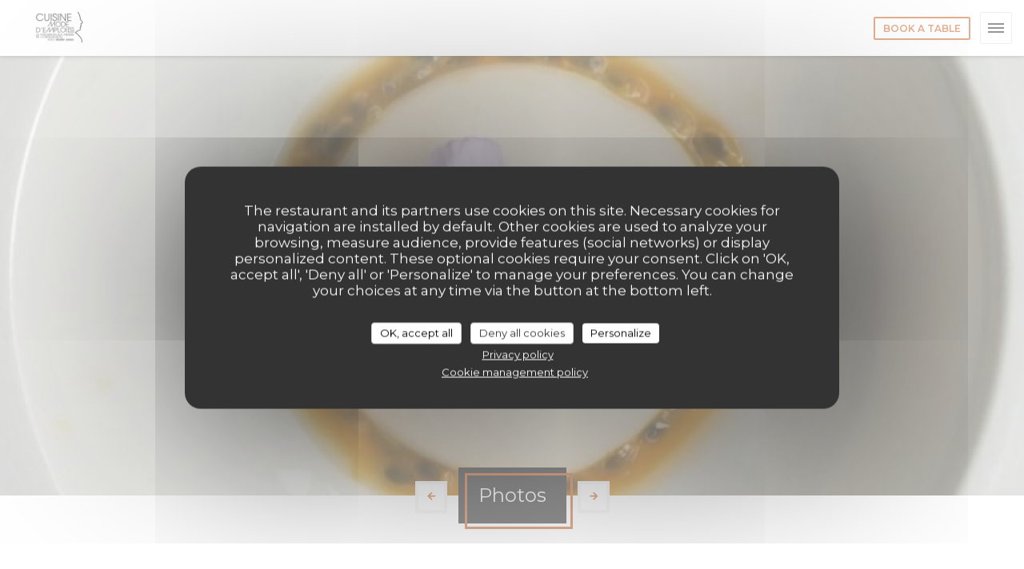

--- FILE ---
content_type: text/html; charset=UTF-8
request_url: https://www.cme-lasalamandre.fr/en/photos/
body_size: 14403
content:
<!DOCTYPE html>
<!--[if lt IE 7]>      <html class="no-js lt-ie9 lt-ie8 lt-ie7" lang="en"> <![endif]-->
<!--[if IE 7]>         <html class="no-js lt-ie9 lt-ie8" lang="en"> <![endif]-->
<!--[if IE 8]>         <html class="no-js lt-ie9" lang="en"> <![endif]-->
<!--[if gt IE 8]><!--> <html class="no-js" lang="en"> <!--<![endif]-->

<head>
	<!-- Meta -->
	<meta charset="utf-8">
	<meta http-equiv="X-UA-Compatible" content="IE=edge" />
	<meta name="viewport" content="width=device-width, initial-scale=1">
	<title>Photos, atmosphere, dishes - Cuisine Mode d'Emploi(s) - La Salamandre
- Paris</title>

	<!-- Includes -->
	<meta name="description" content="Discover the atmosphere of the restaurant Cuisine Mode d'Emploi(s) -
La Salamandre..." />



<link rel="canonical" href="https://www.cme-lasalamandre.fr/en/photos/" />

<!-- Facebook Like and Google -->
<meta property="og:title" content="Photos, atmosphere, dishes - Cuisine Mode d'Emploi(s) - La Salamandre
- Paris " />
<meta property="og:type" content="website" />
<meta property="og:url" content="http://www.cme-lasalamandre.fr/en/photos/" />
<meta property="og:image" content="https://ugc.zenchef.com/3/4/9/9/2/9/1/5/0/7/4/8/5/1632996367_412/66a82e7f9fa6ab1438d93b3df6cc665d.website.jpg" />
<meta property="og:site_name" content="Zenchef" />
<meta property="fb:admins" content="685299127" />
<meta property="place:location:latitude" content="48.8574184" />
<meta property="place:location:longitude" content="2.4051203" />
<meta property="og:description" content="Discover the atmosphere of the restaurant Cuisine Mode d'Emploi(s) -
La Salamandre..." />


	<!-- Twitter Cards -->
	<meta name="twitter:card" content="summary" />
	<meta name="twitter:site" content="@CuisineMEmplois" />
	<meta name="twitter:title" content="Photos, atmosphere, dishes - Cuisine Mode d'Emploi(s) - La Salamandre
- Paris" />
	<meta name="twitter:description" content="Discover the atmosphere of the restaurant Cuisine Mode d'Emploi(s) -
La Salamandre..." />
	<meta name="twitter:image" content="https://ugc.zenchef.com/3/4/9/9/2/9/1/5/0/7/4/8/5/1632996367_412/66a82e7f9fa6ab1438d93b3df6cc665d.website.jpg" />

<script>
	window.restaurantId = 349929;
	window.lang = "en";
	window.API_URL = "//api.zenchef.com/api/v1/";
</script>

	<link rel="alternate" hreflang="x-default" href="https://www.cme-lasalamandre.fr/photos/" />
<link rel="alternate" hreflang="en" href="https://www.cme-lasalamandre.fr/en/photos/" />
    <link rel="alternate" hreflang="es" href="https://www.cme-lasalamandre.fr/es/fotografias/" />
    <link rel="alternate" hreflang="it" href="https://www.cme-lasalamandre.fr/it/foto/" />
    <link rel="alternate" hreflang="de" href="https://www.cme-lasalamandre.fr/de/fotos/" />
    <link rel="alternate" hreflang="fr" href="https://www.cme-lasalamandre.fr/" />
    <link rel="alternate" hreflang="pt" href="https://www.cme-lasalamandre.fr/pt/fotos/" />
    <link rel="alternate" hreflang="ru" href="https://www.cme-lasalamandre.fr/ru/photos/" />
    <link rel="alternate" hreflang="cs" href="https://www.cme-lasalamandre.fr/cs/fotografie/" />
    <link rel="alternate" hreflang="ja" href="https://www.cme-lasalamandre.fr/ja/photos/" />
    <link rel="alternate" hreflang="zh" href="https://www.cme-lasalamandre.fr/zh/photos/" />
    <link rel="alternate" hreflang="nl" href="https://www.cme-lasalamandre.fr/nl/fotos/" />
    <link rel="alternate" hreflang="el" href="https://www.cme-lasalamandre.fr/el/photos/" />
	<link rel="shortcut icon" href="https://ugc.zenchef.com/3/4/9/9/2/9/1/5/0/4/4/6/8/1526314917_260/f7ce880e9261248e74657068a773405f.thumb.png" />
	<!-- Preconnect to CDNs for faster resource loading -->
	<link rel="preconnect" href="https://cdnjs.cloudflare.com" crossorigin>
	<link rel="preconnect" href="https://fonts.googleapis.com" crossorigin>
	<link rel="preconnect" href="https://fonts.gstatic.com" crossorigin>

	<!-- Google Web Fonts -->
	<link href='//fonts.googleapis.com/css2?family=Montserrat:ital,wght@0,400;0,500;0,600;0,700;1,400;1,500;1,600;1,700&display=swap' rel='stylesheet' media='print' onload="this.media='all'">

<noscript>
  <style>
    /* Ensure fonts load in browsers with JavaScript disabled */
    [media='print'].font-fallback {
      media: all !important;
    }
  </style>
</noscript>
	<!-- Critical CSS Inline -->
	<style>
		/* Critical styles for above-the-fold content */
		body {margin: 0;}
        		.container {width: 100%; max-width: 1200px; margin: 0 auto;}
        	</style>

	<!-- Critical CSS -->
	<link rel="stylesheet" href="/css/globals/normalize.css">
	<link rel="stylesheet" href="/css/globals/accessibility.css">
	<link rel="stylesheet" href="/css/globals/8/c96222/montserrat/montserrat/style.css">

	<!-- Non-critical CSS -->
	<link rel="stylesheet" href="//cdnjs.cloudflare.com/ajax/libs/fancybox/3.5.7/jquery.fancybox.min.css" media="print" onload="this.media='all'">
	<link rel="stylesheet" href="/css/globals/backdrop.css" media="print" onload="this.media='all'">
	<link rel="stylesheet" href="/css/globals/shift-away-subtle.css" media="print" onload="this.media='all'">
	<link rel="stylesheet" href="/css/globals/icomoon.css" media="print" onload="this.media='all'">
	<link rel="stylesheet" href="/css/globals/fontawesome.css" media="print" onload="this.media='all'">
			<link rel="stylesheet" href="/css/css_8/bootstrap.css" media="print" onload="this.media='all'">			<link rel="stylesheet" href="//fonts.googleapis.com/icon?family=Material+Icons" media="print" onload="this.media='all'">		<link rel="stylesheet" href="/css/globals/8/c96222/montserrat/montserrat/nav.css" media="print" onload="this.media='all'">
	<link rel="stylesheet" href="/css/globals/8/c96222/montserrat/montserrat/menus.css" media="print" onload="this.media='all'">
	<link rel="stylesheet" href="/css/css_8/c96222/montserrat/montserrat/main.css?v=23" media="print" onload="this.media='all'">

	<!-- Fallback for browsers without JS -->
	<noscript>
		<link rel="stylesheet" href="//cdnjs.cloudflare.com/ajax/libs/fancybox/3.5.7/jquery.fancybox.min.css">
		<link rel="stylesheet" href="/css/globals/backdrop.css">
		<link rel="stylesheet" href="/css/globals/shift-away-subtle.css">
		<link rel="stylesheet" href="/css/globals/icomoon.css">
		<link rel="stylesheet" href="/css/globals/fontawesome.css">
		<link rel="stylesheet" href="/css/globals/8/c96222/montserrat/montserrat/nav.css">
		<link rel="stylesheet" href="/css/globals/8/c96222/montserrat/montserrat/menus.css">
		<link rel="stylesheet" href="/css/css_8/c96222/montserrat/montserrat/main.css?v=23">
	</noscript>

	<style>
  </style>


	<!-- Widget URL -->
	<script>
		var hasNewBookingWidget = 1;
	</script>
</head>

<body class="current-page-gallery">
	<a href="#main-content" class="skip-link sr-only-focusable">Skip to main content</a>

	<!-- Header -->
	<nav class="nav nav--center hello" role="navigation" aria-label="Main navigation">
	<div class="homelink">
			<a href="/en/" title="Home Cuisine Mode d'Emploi(s) - La Salamandre">	
			<img class="logo" src="https://ugc.zenchef.com/3/4/9/9/2/9/1/5/0/4/4/6/8/1526314917_260/f7ce880e9261248e74657068a773405f.png" alt="Logo Cuisine Mode d'Emploi(s) - La Salamandre"/>
		</a>
	</div>
	<ul class="nav__items">
	<!-- Menu -->
			<li class="nav__item nav__item--menus">
			<a title="Menus" href="/en/menus/">Menus</a>
		</li>
	
	<!-- Gallery -->
			<li class="nav__item nav__item--gallery">
			<a title="Photos" href="/en/photos/">Photos</a>
		</li>
	
	
	<!-- Reviews -->
	
	<!-- Events -->
	
	<!-- Press -->
	
	<!-- Restaurants -->
	
	<!-- Custom page -->
	
	<!-- Custom link -->
			<li class="nav__item custom-link">
			<a rel="nofollow" href="https://www.cuisinemodemplois.com/" rel="noreferer,noopener" target="_blank">
				Training				<span class="sr-only"> ((opens in a new window))</span>
			</a>
		</li>
	
	<!-- Custom button -->
	
	<!-- Contact -->
	<li class="nav__item nav__item--contact">
		<a title="Map and Contact" href="/en/address-contact/">Map and Contact</a>
	</li>

	<!-- Language -->
	
	<!-- Buttons -->
				<a
			class="btn btn--small btn--light btn--booking iframe--widget"
            data-zc-action="open">
						Book a table					</a>
	
	</ul>

	<div class="nav__buttons">
		<!-- Social media -->
			<ul class="social-media-wrap">
					<li class="separator-tiny" >
				<a class="btn-circle btn--small btn--ghost" href="https://www.facebook.com/cuisinemodedemplois/" rel="noreferer,noopener" target="_blank" title="Facebook">
					<i class="fab fa-facebook" aria-hidden="true"></i>
					<span class="sr-only">Facebook ((opens in a new window))</span>
				</a>
			</li>
		
					<li class="separator-tiny" >
				<a class="btn-circle btn--small btn--ghost" href="https://twitter.com/CuisineMEmplois" rel="noreferer,noopener" target="_blank" title="Twitter">
					<i class="fab fa-twitter" aria-hidden="true"></i>
					<span class="sr-only">Twitter ((opens in a new window))</span>
				</a>
			</li>
		
					<li class="separator-tiny" >
				<a class="btn-circle btn--small btn--ghost" href="https://www.instagram.com/cuisinemodemplois/?hl=fr" rel="noreferer,noopener" target="_blank" title="Instagram">
					<i class="fab fa-instagram" aria-hidden="true"></i>
					<span class="sr-only">Instagram ((opens in a new window))</span>
				</a>
			</li>
			</ul>

		<!-- Language -->
		<div class="dropdown-wrap drodown-wrap--lang ">
	<span>
				EN		<i class="fa fa-angle-down"></i>
	</span>
	<ul class="dropdown">
					<li class="lang lang-es">
				<a href="/es/fotografias/">
										ES				</a>
			</li>
					<li class="lang lang-it">
				<a href="/it/foto/">
										IT				</a>
			</li>
					<li class="lang lang-de">
				<a href="/de/fotos/">
										DE				</a>
			</li>
					<li class="lang lang-fr">
				<a href="/photos/">
										FR				</a>
			</li>
					<li class="lang lang-pt">
				<a href="/pt/fotos/">
										PT				</a>
			</li>
					<li class="lang lang-ru">
				<a href="/ru/photos/">
										RU				</a>
			</li>
					<li class="lang lang-cs">
				<a href="/cs/fotografie/">
										CS				</a>
			</li>
					<li class="lang lang-ja">
				<a href="/ja/photos/">
										JA				</a>
			</li>
					<li class="lang lang-zh">
				<a href="/zh/photos/">
										ZH				</a>
			</li>
					<li class="lang lang-nl">
				<a href="/nl/fotos/">
										NL				</a>
			</li>
					<li class="lang lang-el">
				<a href="/el/photos/">
										EL				</a>
			</li>
			</ul>
</div>
	</div>
</nav>

<div class="nav nav--center nav--buttons-only">
	<div class="homelink">
			<a href="/en/" title="Home Cuisine Mode d'Emploi(s) - La Salamandre">	
			<img class="logo" src="https://ugc.zenchef.com/3/4/9/9/2/9/1/5/0/4/4/6/8/1526314917_260/f7ce880e9261248e74657068a773405f.png" alt="Logo Cuisine Mode d'Emploi(s) - La Salamandre"/>
		</a>
	</div>
	<!-- Buttons -->
	<div class="buttons-wrap-header">
					<a
			class="btn btn--small btn--light btn--booking iframe--widget"
            data-zc-action="open">
						Book a table					</a>
	
		</div>

	<div class="nav__buttons">
		<!-- Toggle Menu -->
		<div class="burger-button" onclick="display_burger_menu()" role="button" tabindex="0" aria-label="Toggle menu" aria-expanded="false" aria-controls="burger-menu">
			<span class="burger-button__item"></span>
			<span class="burger-button__item"></span>
			<span class="burger-button__item"></span>
		</div>
	</div>
</div>

<!-- Burger Menu -->
<div class="burger-menu burger-menu--center" id="burger-menu" role="dialog" aria-modal="true" aria-label="Main navigation">
	<div class="burger-menu-items-wrap">
		<ul class="burger-menu__items">
			<!-- Menu -->
							<li class="burger-menu__item burger-menu__item--menus">
					<a title="Menus" href="/en/menus/">Menus</a>
				</li>
			
			<!-- Gallery -->
							<li class="burger-menu__item burger-menu__item--gallery">
					<a title="Photos" href="/en/photos/">Photos</a>
				</li>
			
			
			<!-- Reviews -->
			
			<!-- Events -->
			
			<!-- Press -->
			
			<!-- Restaurants -->
			
			<!-- Custom page -->
			
			<!-- Custom link -->
							<li class="burger-menu__item custom-link">
					<a rel="nofollow" href="https://www.cuisinemodemplois.com/" rel="noreferer,noopener" target="_blank">
						Training						<span class="sr-only"> ((opens in a new window))</span>
					</a>
				</li>
			
			<!-- Custom button -->
			
			<!-- Contact -->
			<li class="burger-menu__item burger-menu__item--contact">
				<a title="Map and Contact" href="/en/address-contact/">Map and Contact</a>
			</li>
		</ul>

		<!-- Buttons -->
		<div class="buttons-wrap-header">
						<a
			class="btn btn--small btn--light btn--booking iframe--widget"
            data-zc-action="open">
						Book a table					</a>
	
			</div>

		<!-- Language -->
		<ul class="language-list">
			<li class="lang lang-es">
					<a class="btn-circle btn--small btn--ghost" href="/es/fotografias/">
				ES			</a>
				</li>
			<li class="lang lang-it">
					<a class="btn-circle btn--small btn--ghost" href="/it/foto/">
				IT			</a>
				</li>
			<li class="lang lang-de">
					<a class="btn-circle btn--small btn--ghost" href="/de/fotos/">
				DE			</a>
				</li>
			<li class="lang lang-fr">
					<a class="btn-circle btn--small btn--ghost" href="/photos/">
				FR			</a>
				</li>
			<li class="lang lang-pt">
					<a class="btn-circle btn--small btn--ghost" href="/pt/fotos/">
				PT			</a>
				</li>
			<li class="lang lang-ru">
					<a class="btn-circle btn--small btn--ghost" href="/ru/photos/">
				RU			</a>
				</li>
			<li class="lang lang-cs">
					<a class="btn-circle btn--small btn--ghost" href="/cs/fotografie/">
				CS			</a>
				</li>
			<li class="lang lang-ja">
					<a class="btn-circle btn--small btn--ghost" href="/ja/photos/">
				JA			</a>
				</li>
			<li class="lang lang-zh">
					<a class="btn-circle btn--small btn--ghost" href="/zh/photos/">
				ZH			</a>
				</li>
			<li class="lang lang-nl">
					<a class="btn-circle btn--small btn--ghost" href="/nl/fotos/">
				NL			</a>
				</li>
			<li class="lang lang-el">
					<a class="btn-circle btn--small btn--ghost" href="/el/photos/">
				EL			</a>
				</li>
	</ul>

		<!-- Social media -->
			<ul class="social-media-wrap">
					<li class="separator-tiny" >
				<a class="btn-circle btn--small btn--ghost" href="https://www.facebook.com/cuisinemodedemplois/" rel="noreferer,noopener" target="_blank" title="Facebook">
					<i class="fab fa-facebook" aria-hidden="true"></i>
					<span class="sr-only">Facebook ((opens in a new window))</span>
				</a>
			</li>
		
					<li class="separator-tiny" >
				<a class="btn-circle btn--small btn--ghost" href="https://twitter.com/CuisineMEmplois" rel="noreferer,noopener" target="_blank" title="Twitter">
					<i class="fab fa-twitter" aria-hidden="true"></i>
					<span class="sr-only">Twitter ((opens in a new window))</span>
				</a>
			</li>
		
					<li class="separator-tiny" >
				<a class="btn-circle btn--small btn--ghost" href="https://www.instagram.com/cuisinemodemplois/?hl=fr" rel="noreferer,noopener" target="_blank" title="Instagram">
					<i class="fab fa-instagram" aria-hidden="true"></i>
					<span class="sr-only">Instagram ((opens in a new window))</span>
				</a>
			</li>
			</ul>
	</div>
</div>

	<div class="container-fluid cover-page album album--slider">
		<div class="slider">
									<div class="slide active" data-cycle-timeout="5000" id="slide-31586">
															<div data-cycle-title="" style="background-image: url(https://www.cme-lasalamandre.fr/i/cuisine-mode-d-emploi-s-la-salamandre-523841/3/4/9/9/2/9/1/5/0/7/4/8/5/1632996367_412/66a82e7f9fa6ab1438d93b3df6cc665d.clandscape_hd.jpg);" class="cycle-slide pull-left cycle-sentinel"></div>
															<div data-cycle-title="" style="background-image: url(https://www.cme-lasalamandre.fr/i/cuisine-mode-d-emploi-s-la-salamandre-435670/3/4/9/9/2/9/1/5/0/4/4/4/5/1553611257_391/510b62b189f95ac0b666692268035da8.clandscape_hd.jpg);" class="cycle-slide pull-left cycle-sentinel"></div>
															<div data-cycle-title="" style="background-image: url(https://www.cme-lasalamandre.fr/i/cuisine-mode-d-emploi-s-la-salamandre-473317/3/4/9/9/2/9/1/5/0/4/4/4/5/1586268923_271/01ce47d6408ed4d038b09352e9004515.clandscape_hd.jpg);" class="cycle-slide pull-left cycle-sentinel"></div>
															<div data-cycle-title="" style="background-image: url(https://www.cme-lasalamandre.fr/i/cuisine-mode-d-emploi-s-la-salamandre-473315/3/4/9/9/2/9/1/5/0/4/4/4/5/1586268896_309/40d488d64c66a4232802555abe7246ec.clandscape_hd.jpg);" class="cycle-slide pull-left cycle-sentinel"></div>
															<div data-cycle-title="" style="background-image: url(https://www.cme-lasalamandre.fr/i/cuisine-mode-d-emploi-s-la-salamandre-473321/3/4/9/9/2/9/1/5/0/4/4/4/5/1586269067_264/512a381d368b0b7f2a5f1ab10ad2b4db.clandscape_hd.jpg);" class="cycle-slide pull-left cycle-sentinel"></div>
															<div data-cycle-title="" style="background-image: url(https://www.cme-lasalamandre.fr/i/cuisine-mode-d-emploi-s-la-salamandre-473316/3/4/9/9/2/9/1/5/0/4/4/4/5/1586268910_234/fda192a346cf49b7415844134153b439.clandscape_hd.jpg);" class="cycle-slide pull-left cycle-sentinel"></div>
													</div>
											<div class="slide " data-cycle-timeout="5000" id="slide-30483">
															<div data-cycle-title="" style="background-image: url(https://www.cme-lasalamandre.fr/i/cuisine-mode-d-emploi-s-la-salamandre-452881/3/4/9/9/2/9/1/5/0/4/4/4/5/1569336410_475/03dd618f1eb1143c7b526ae7cd92fd39.clandscape_hd.jpg);" class="cycle-slide pull-left "></div>
													</div>
							</div>
	</div>

	<section class="container title-container">
		<div class="nav__btn nav__btn--prev"><i class="fas fa-angle-left"></i></div>
		<div class="title-page">
			<h2>Photos</h2>
		</div>
		<div class="nav__btn nav__btn--next"><i class="fas fa-angle-right"></i></div>
	</section>

	<section class="container s--gallery">
		<!-- galeries -->
		<div class="col-md-8">
			<ul class="albums">
											<li>
								<a href="#" class="active" data-slider="slide-31586" data-title="Réalisations culinaires">
									<div class="slider__album" style="background-image: url(https://ugc.zenchef.com/3/4/9/9/2/9/1/5/0/7/4/8/5/1632996367_412/66a82e7f9fa6ab1438d93b3df6cc665d.page_slider_8.jpg);"></div>
									<h5>Réalisations culinaires</h5>
								</a>
							</li>
													<li>
								<a href="#" class="" data-slider="slide-30483" data-title="Nos stagiaires en cuisine">
									<div class="slider__album" style="background-image: url(https://ugc.zenchef.com/3/4/9/9/2/9/1/5/0/4/4/4/5/1569336410_475/03dd618f1eb1143c7b526ae7cd92fd39.page_slider_8.jpg);"></div>
									<h5>Nos stagiaires en cuisine</h5>
								</a>
							</li>
									</ul>

			<!-- Virtual tour -->
					</div>

		<!-- widgets -->
		<div class="col-md-4">
					<div class="widget">
		<h4> Booking </h4>
								<a
			class="btn btn--std btn--booking iframe--widget"
            data-zc-action="open">
						Book a table					</a>
	
				</div>
				<div class="widget w-carte" style="background-image: linear-gradient(rgba(0, 0, 0, 0.3), rgba(0, 0, 0, 0.3)), url('https://www.cme-lasalamandre.fr/i/cuisine-mode-d-emploi-s-la-salamandre/3/4/9/9/2/9/1/5/0/4/4/4/5/1586269026_308/a48cf3c3f63f7839209a1b21814affad.small_original.jpg');">
		<h4>Menus</h4>
		
<a
	href="/en/menus/"
	class="btn btn--white btn--menus">
		Discover our menu	</a>	</div>
		</div>
	</section>
	
		<!-- footer -->
		<section class="container-fluid s--newsletter">
			<div class="container">
				<div class="newsletter-wrap">
	<h3 class="reveal-1 ">
		Stay updated		<a href="/en/legal-notices/" rel="nofollow" target="_blank">*</a>
	</h3>

	<p class="newsletter__caption caption reveal-2">Subscribe to our newsletter to receive personalized communications and marketing offers by email from us.</p>

	
	<div class="buttons-wrap text--center reveal-3">
		<a data-fancybox data-type="iframe" href="//nl.zenchef.com/optin-form.php?rpid=rpid_QQ2TGCAR&lang=en" class="btn btn--white btn--newsletter" target="_blank">
			Subscribe		</a>
	</div>
</div>			</div>
		</section>

		<footer class="container-fluid">
			<div class="container">
				<div class="col-md-4 f-contact">
					<h4>Contact us</h4>
					<div class="contact-wrap">
						<i class="fa fa-map-marker"></i>
						<a class="restaurant-address" href="https://www.google.com/maps/dir/?api=1&destination=Cuisine+Mode+d%27Emploi%28s%29+-+La+Salamandre+3-7+Rue+Albert+Marquet++75020+Paris+fr" target="_blank" rel="noreferer,noopener">
	3-7 Rue Albert Marquet	<br>	75020 Paris	<span class="sr-only"> ((opens in a new window))</span>
</a>
					</div>

					<div class="contact-wrap">
						<i class="fa fa-phone"></i>
						<a class="restaurant-phone" href="tel:0763335721">07 63 33 57 21</a>                        <br />
                        					</div>
					<div class="buttons-wrap">
									<a
			class="btn btn--white btn--small btn--booking iframe--widget"
            data-zc-action="open">
						Book a table					</a>
	
						</div>
				</div>

				<div class="col-md-4 f-social">
					<h4>Follow us</h4>
					<!-- Social media -->
						<ul class="social-media-wrap">
					<li class="separator-tiny" >
				<a class="btn-circle btn--small btn--ghost" href="https://www.facebook.com/cuisinemodedemplois/" rel="noreferer,noopener" target="_blank" title="Facebook">
					<i class="fab fa-facebook" aria-hidden="true"></i>
					<span class="sr-only">Facebook ((opens in a new window))</span>
				</a>
			</li>
		
					<li class="separator-tiny" >
				<a class="btn-circle btn--small btn--ghost" href="https://twitter.com/CuisineMEmplois" rel="noreferer,noopener" target="_blank" title="Twitter">
					<i class="fab fa-twitter" aria-hidden="true"></i>
					<span class="sr-only">Twitter ((opens in a new window))</span>
				</a>
			</li>
		
					<li class="separator-tiny" >
				<a class="btn-circle btn--small btn--ghost" href="https://www.instagram.com/cuisinemodemplois/?hl=fr" rel="noreferer,noopener" target="_blank" title="Instagram">
					<i class="fab fa-instagram" aria-hidden="true"></i>
					<span class="sr-only">Instagram ((opens in a new window))</span>
				</a>
			</li>
			</ul>
				</div>

				<div class="col-md-4 f-menus">
									</div>
			</div>

			<div class="container copyright">
				<div class="col-md-6">
					<p class="footer__copyright">
	&copy; 2026 Cuisine Mode d'Emploi(s) - La Salamandre — Restaurant website created by 	<a href="https://www.zenchef.com/" rel="noopener" target="_blank" class="zcf-link">Zenchef<span class="sr-only"> ((opens in a new window))</span></a>
</p>
				</div>
				<div class="col-md-6 zenchef">
					<p class="footer__links">
    	<a class="separator-tiny" href="/en/legal-notices/" rel="nofollow" target="_blank">Disclaimer<span class="sr-only"> ((opens in a new window))</span></a>
	<a class="separator-tiny" href="https://bookings.zenchef.com/gtc?rid=349929&host=www.cme-lasalamandre.fr" rel="nofollow" target="_blank">TERMS OF USE<span class="sr-only"> ((opens in a new window))</span></a>
	<a class="separator-tiny" href="/en/privacy-policy/" rel="nofollow" target="_blank">Personal data protection policy<span class="sr-only"> ((opens in a new window))</span></a>
	<a class="separator-tiny" href="/en/cookie-policy/" rel="nofollow" target="_blank">Cookies policy<span class="sr-only"> ((opens in a new window))</span></a>
	<a class="separator-tiny" href="/en/accessibility/" rel="nofollow" target="_blank">Accessibility<span class="sr-only"> ((opens in a new window))</span></a>
</p>
				</div>
			</div>
		</footer>

		<!-- Loader -->
<div class="loader-wrap loader-wrap--">
	<div class="loader">
		<div class="homelink">
			<a href="/en/" title="Home Cuisine Mode d'Emploi(s) - La Salamandre">	
			<img class="logo" src="https://ugc.zenchef.com/3/4/9/9/2/9/1/5/0/4/4/6/8/1526314917_260/f7ce880e9261248e74657068a773405f.png" alt="Logo Cuisine Mode d'Emploi(s) - La Salamandre"/>
		</a>
	</div>	</div>
</div>
<!-- JS -->
<script>
	var template = '8';
	var templateIdForWidget = '8';
</script>
<script src="//ajax.googleapis.com/ajax/libs/jquery/3.4.1/jquery.min.js"></script>
<script src="/js/libs/jquery.form.js?v=23"></script>
<script src="/js/libs/jquery.validate.js?v=23"></script>
<script src="/js/libs/jquery.validate.ajax.js?v=23"></script>
<!-- <script src="/js/libs/modernizr-3.6.0.min.js?v=23"></script> -->
<script src="//cdnjs.cloudflare.com/ajax/libs/fancybox/3.5.7/jquery.fancybox.min.js"></script>
<script src="/js/libs/popper.min.js?v=23"></script>
<script src="/js/libs/tippy-bundle.iife.min.js?v=23"></script>
<script src="/js/libs/jquery.cycle2.js?v=23"></script>
<script src="/js/globals/script.js?v=23"></script>
<script src="/js/globals/getRestoIdKonamiCode.js?v=23"></script>





<!-- Includes -->
<div id="modal-contact" class="modal" style="display: none; max-width: 500px;">
	<h3>You want to contact us ? <br />
Fill in the form below!</h3>
	<form name="contact-form" class="form" id="contact-form" action="#" novalidate="novalidate">
	<input type="hidden" name="restaurant_public_id" id="restaurant_public_id" value="rpid_QQ2TGCAR">
	<input type="hidden" name="lang" id="lang" value="en">
	<input type="hidden" name="token" id="token" value="1dc27882a3350822b79cbb451f9dcdba">

	<!-- Error summary for screen readers (WCAG 3.3.1) -->
	<div id="contact-form-errors" class="form-error-summary sr-only" role="alert" aria-live="polite" aria-atomic="true"></div>

	<div class="input--small">
		<input type="text" name="firstname" id="firstname" value="" placeholder="Firstname *" aria-label="Firstname" autocomplete="given-name" required="required" aria-required="true" aria-describedby="firstname-error">
		<span id="firstname-error" class="form-field-error" role="alert"></span>
	</div>

	<div class="input--small">
		<input type="text" name="lastname" id="lastname" value="" placeholder="Lastname *" aria-label="Lastname" autocomplete="family-name" required="required" aria-required="true" aria-describedby="lastname-error">
		<span id="lastname-error" class="form-field-error" role="alert"></span>
	</div>

	<div class="input--small">
		<input type="email" name="email" id="email" value="" placeholder="Your email address *" aria-label="Your email address" autocomplete="email" required="required" aria-required="true" aria-describedby="email-error" data-msg-email="Please enter a valid email">
		<span id="email-error" class="form-field-error" role="alert"></span>
	</div>

	<div class="input--small">
		<input type="text" name="phone" id="phone" value="" placeholder="Phone Number *" aria-label="Phone Number" autocomplete="tel" required="required" aria-required="true" aria-describedby="phone-error">
		<span id="phone-error" class="form-field-error" role="alert"></span>
	</div>

	<div class="input--full">
		<textarea name="message" id="message" placeholder="Message" aria-label="Message" rows="6" aria-describedby="message-error"></textarea>
		<span id="message-error" class="form-field-error" role="alert"></span>
	</div>
        <div class="input--full" style="font-size:10px !important;">
        In accordance with data protection regulations, you have the right to opt out of marketing communications. UK residents can register with the Telephone Preference Service at <a href="https://www.tpsonline.org.uk" target="_blank" rel="noopener noreferrer">tpsonline.org.uk</a>. US residents can register at <a href="https://www.donotcall.gov" target="_blank" rel="noopener noreferrer">donotcall.gov</a>. For more information about how we process your data, please see our <a href="/en/privacy-policy/" target="_blank">privacy policy</a>.    </div>
    
	<input class="btn btn--std input--full" type="submit" id="send" value="Send">

	<div class="step2 hidden">
		<strong>Thank you! </strong>We have received your message. We will get back to you as soon as possible.<br>For any reservation request, click directly on the Book button.	</div>
</form>
</div>    <script id="restaurantJsonLd" type="application/ld+json">
{
    "@context":"https://schema.googleapis.com"
    ,"@type":"Restaurant"
    ,"@id":"https://www.cme-lasalamandre.fr"
    ,"image":"https://ugc.zenchef.com/3/4/9/9/2/9/1/5/0/7/4/8/5/1632996367_412/66a82e7f9fa6ab1438d93b3df6cc665d.website.jpg"
    ,"name":"Cuisine Mode d&#039;Emploi(s) - La Salamandre"
    ,"address":{
        "@type":"PostalAddress",
        "addressLocality":"Paris",
        "postalCode":"75020",
        "streetAddress":"3-7 Rue Albert Marquet",
        "addressCountry":"FR",
        "addressRegion":"Paris"
    }
    ,"priceRange":"€€"
    ,"servesCuisine":["Homemade","Seasonal products","Traditional French"]    ,"telephone":"0763335721"
    ,"url":"https://www.cme-lasalamandre.fr"
    ,"geo":{
        "@type":"GeoCoordinates",
        "latitude":"48.8574184",
        "longitude":"2.4051203"
    }
        ,"logo":"https://ugc.zenchef.com/3/4/9/9/2/9/1/5/0/7/4/8/5/1632996367_412/66a82e7f9fa6ab1438d93b3df6cc665d.website.jpg"
    
        ,"potentialAction":[
    {
        "@type":"ReserveAction",
        "target":{
            "@type":"EntryPoint",
            "urlTemplate":"https://www.cme-lasalamandre.fr/en/book-a-table/?lang=en&rid=349929",
            "inLanguage":"en",
            "actionPlatform":[
                "http://schema.org/MobileWebPlatform",
                "http://schema.org/DesktopWebPlatform",
                "http://schema.org/IOSPlatform",
                "http://schema.org/AndroidPlatform"
            ]
        },
        "result":{
            "@type":"FoodEstablishmentReservation",
            "name":"Book a table"
        }
    }
    ]
    
    
        ,"acceptsReservations" : "yes"
    
    ,"hasMenu":"https://www.cme-lasalamandre.fr/en/menus/"

    
    
    
    
    
        ,"photo": [
    
                        {
                            "@type": "ImageObject",
                            "caption": "",
                            "thumbnail": "https://ugc.zenchef.com/3/4/9/9/2/9/1/5/0/7/4/8/5/1632996367_412/66a82e7f9fa6ab1438d93b3df6cc665d.thumb.jpg",
                            "contentUrl": "https://ugc.zenchef.com/3/4/9/9/2/9/1/5/0/7/4/8/5/1632996367_412/66a82e7f9fa6ab1438d93b3df6cc665d.clandscape_hd.jpg",
                            "representativeOfPage": "true"
                        },
                        {
                            "@type": "ImageObject",
                            "caption": "",
                            "thumbnail": "https://ugc.zenchef.com/3/4/9/9/2/9/1/5/0/4/4/4/5/1553611257_391/510b62b189f95ac0b666692268035da8.thumb.jpg",
                            "contentUrl": "https://ugc.zenchef.com/3/4/9/9/2/9/1/5/0/4/4/4/5/1553611257_391/510b62b189f95ac0b666692268035da8.clandscape_hd.jpg",
                            "representativeOfPage": "true"
                        },
                        {
                            "@type": "ImageObject",
                            "caption": "",
                            "thumbnail": "https://ugc.zenchef.com/3/4/9/9/2/9/1/5/0/4/4/4/5/1586268923_271/01ce47d6408ed4d038b09352e9004515.thumb.jpg",
                            "contentUrl": "https://ugc.zenchef.com/3/4/9/9/2/9/1/5/0/4/4/4/5/1586268923_271/01ce47d6408ed4d038b09352e9004515.clandscape_hd.jpg",
                            "representativeOfPage": "true"
                        },
                        {
                            "@type": "ImageObject",
                            "caption": "",
                            "thumbnail": "https://ugc.zenchef.com/3/4/9/9/2/9/1/5/0/4/4/4/5/1586268896_309/40d488d64c66a4232802555abe7246ec.thumb.jpg",
                            "contentUrl": "https://ugc.zenchef.com/3/4/9/9/2/9/1/5/0/4/4/4/5/1586268896_309/40d488d64c66a4232802555abe7246ec.clandscape_hd.jpg",
                            "representativeOfPage": "true"
                        },
                        {
                            "@type": "ImageObject",
                            "caption": "",
                            "thumbnail": "https://ugc.zenchef.com/3/4/9/9/2/9/1/5/0/4/4/4/5/1586269067_264/512a381d368b0b7f2a5f1ab10ad2b4db.thumb.jpg",
                            "contentUrl": "https://ugc.zenchef.com/3/4/9/9/2/9/1/5/0/4/4/4/5/1586269067_264/512a381d368b0b7f2a5f1ab10ad2b4db.clandscape_hd.jpg",
                            "representativeOfPage": "true"
                        },
                        {
                            "@type": "ImageObject",
                            "caption": "",
                            "thumbnail": "https://ugc.zenchef.com/3/4/9/9/2/9/1/5/0/4/4/4/5/1586268910_234/fda192a346cf49b7415844134153b439.thumb.jpg",
                            "contentUrl": "https://ugc.zenchef.com/3/4/9/9/2/9/1/5/0/4/4/4/5/1586268910_234/fda192a346cf49b7415844134153b439.clandscape_hd.jpg",
                            "representativeOfPage": "true"
                        },
                        {
                            "@type": "ImageObject",
                            "caption": "",
                            "thumbnail": "https://ugc.zenchef.com/3/4/9/9/2/9/1/5/0/4/4/4/5/1569336410_475/03dd618f1eb1143c7b526ae7cd92fd39.thumb.jpg",
                            "contentUrl": "https://ugc.zenchef.com/3/4/9/9/2/9/1/5/0/4/4/4/5/1569336410_475/03dd618f1eb1143c7b526ae7cd92fd39.clandscape_hd.jpg",
                            "representativeOfPage": "true"
                        }    ]
    
    
    }
</script><script src="/js/libs/tarteaucitron/tarteaucitron.js?v=3"></script>
<style>
    /* Hide tarteaucitron button icons */
    #tarteaucitronRoot .tarteaucitronCheck::before,
    #tarteaucitronRoot .tarteaucitronCross::before,
    #tarteaucitronRoot .tarteaucitronPlus::before {
        display: none !important;
    }
    
    /* Remove text shadow from Allow/Deny buttons */
    #tarteaucitronRoot .tarteaucitronAllow,
    #tarteaucitronRoot .tarteaucitronDeny {
        text-shadow: none !important;
    }
    
    /* Replace icon with Cookies button */
    #tarteaucitronIcon #tarteaucitronManager {
        background: #333;
        border-radius: 4px !important;
        padding: 10px 20px !important;
    }
    
    #tarteaucitronIcon #tarteaucitronManager img {
        display: none !important;
    }
    
    #tarteaucitronIcon #tarteaucitronManager:after {
        content: "🍪";
        color: #fff;
        font-size: 20px !important;
        line-height: 1;
    }
    
    #tarteaucitronIcon #tarteaucitronManager:hover {
        background: #555;
    }
    
    /* Change button colors to neutral (no red/green) */
    #tarteaucitronRoot .tarteaucitronAllow,
    #tarteaucitronRoot .tarteaucitronDeny {
        background-color: #ffffff !important;
        color: #333333 !important;
        border: 1px solid #cccccc !important;
    }
    
    #tarteaucitronRoot .tarteaucitronAllow:hover,
    #tarteaucitronRoot .tarteaucitronDeny:hover {
        background-color: #f5f5f5 !important;
    }
    
    /* Visual feedback for selected state - change background color */
    #tarteaucitronRoot .tarteaucitronIsAllowed .tarteaucitronAllow {
        background-color: #4a90e2 !important;
        color: #ffffff !important;
        border-color: #4a90e2 !important;
    }
    
    #tarteaucitronRoot .tarteaucitronIsDenied .tarteaucitronDeny {
        background-color: #7a7a7a !important;
        color: #ffffff !important;
        border-color: #7a7a7a !important;
    }
    
    /* Reduce font size for disclaimer paragraph */
    #tarteaucitronInfo {
        font-size: 13px !important;
        line-height: 1.4 !important;
    }
    
    /* Also apply neutral colors to Accept All/Deny All buttons */
    #tarteaucitronRoot #tarteaucitronAllAllowed,
    #tarteaucitronRoot #tarteaucitronAllDenied,
    #tarteaucitronRoot .tarteaucitronCTAButton {
        background-color: #ffffff !important;
        color: #333333 !important;
        border: 1px solid #cccccc !important;
    }
    
    #tarteaucitronRoot #tarteaucitronAllAllowed:hover,
    #tarteaucitronRoot #tarteaucitronAllDenied:hover,
    #tarteaucitronRoot .tarteaucitronCTAButton:hover {
        background-color: #f5f5f5 !important;
    }
    
    /* When Accept All is clicked */
    #tarteaucitronRoot #tarteaucitronAllAllowed:active,
    #tarteaucitronRoot #tarteaucitronAllAllowed:focus {
        background-color: #4a90e2 !important;
        color: #ffffff !important;
    }
    
    /* When Deny All is clicked */
    #tarteaucitronRoot #tarteaucitronAllDenied:active,
    #tarteaucitronRoot #tarteaucitronAllDenied:focus {
        background-color: #7a7a7a !important;
        color: #ffffff !important;
    }
    
    /* Style cookie policy and privacy policy as white text links */
    #tarteaucitron #tarteaucitronCookiePolicyUrlDialog,
    #tarteaucitron #tarteaucitronPrivacyUrlDialog {
        background: transparent !important;
        color: #fff !important;
        font-size: 13px !important;
        margin-bottom: 3px !important;
        margin-left: 7px !important;
        padding: 0 !important;
        border: 0 !important;
        border-radius: 0 !important;
        display: inline-block !important;
        line-height: normal !important;
        font-family: inherit !important;
        font-weight: normal !important;
        text-align: center !important;
        vertical-align: baseline !important;
        cursor: pointer !important;
        text-decoration: underline !important;
    }
    
    #tarteaucitron #tarteaucitronCookiePolicyUrlDialog:hover,
    #tarteaucitron #tarteaucitronPrivacyUrlDialog:hover {
        text-decoration: none !important;
    }
    
    /* For the ones in the alert banner */
    #tarteaucitronAlertBig #tarteaucitronCookiePolicyUrl,
    #tarteaucitronAlertBig #tarteaucitronPrivacyUrl {
        background: transparent !important;
        color: #fff !important;
        font-size: 13px !important;
        margin-bottom: 3px !important;
        margin-left: 7px !important;
        padding: 0 !important;
        display: inline-block !important;
        cursor: pointer !important;
        text-decoration: underline !important;
        border: 0 !important;
    }
    
    #tarteaucitronAlertBig #tarteaucitronCookiePolicyUrl:hover,
    #tarteaucitronAlertBig #tarteaucitronPrivacyUrl:hover {
        text-decoration: none !important;
    }
    
    /* Change font size from 16px to 13px for all these buttons */
    #tarteaucitronAlertBig #tarteaucitronCloseAlert,
    #tarteaucitronAlertBig #tarteaucitronPersonalize,
    #tarteaucitronAlertBig #tarteaucitronPersonalize2,
    .tarteaucitronCTAButton,
    #tarteaucitronRoot .tarteaucitronDeny,
    #tarteaucitronRoot .tarteaucitronAllow {
        font-size: 13px !important;
    }
    
    /* Ensure consistent border radius for action buttons only */
    #tarteaucitronAlertBig #tarteaucitronCloseAlert {
        border-radius: 4px !important;
    }
</style>
<script>
    // Define Waze embed service
    tarteaucitron.services = tarteaucitron.services || {};
    tarteaucitron.services.wazeembed = {
        "key": "wazeembed",
        "type": "api",
        "name": "Waze Map (Google)",
        "uri": "https://www.waze.com/legal/privacy",
        "needConsent": true,
        "cookies": ['NID', 'SID', 'HSID', 'APISID', 'SAPISID', '1P_JAR'],
        "js": function () {
            "use strict";
            tarteaucitron.fallback(['wazeembed'], function (x) {
                var frame_title = tarteaucitron.getElemAttr(x, "title") || 'Waze map iframe',
                    width = tarteaucitron.getElemAttr(x, "data-width") || '100%',
                    height = tarteaucitron.getElemAttr(x, "data-height") || '400',
                    url = tarteaucitron.getElemAttr(x, "data-url");

                return '<iframe title="' + frame_title + '" src="' + url + '" width="' + width + '" height="' + height + '" style="border: 0; width: 100%;" allowfullscreen></iframe>';
            });
        },
        "fallback": function () {
            "use strict";
            var id = 'wazeembed';
            tarteaucitron.fallback(['wazeembed'], function (elem) {
                elem.style.width = '100%';
                elem.style.height = '400px';
                return tarteaucitron.engage(id);
            });
        }
    };

    $(document).ready(function() {
        //Facebook
        (tarteaucitron.job = tarteaucitron.job || []).push('facebook');

        //Twitter
        (tarteaucitron.job = tarteaucitron.job || []).push('twitter');

        //Google jsAPI
        (tarteaucitron.job = tarteaucitron.job || []).push('jsapi');
        
        //Waze Maps
        (tarteaucitron.job = tarteaucitron.job || []).push('wazeembed');

        
        
        
        tarteaucitron.init({
            "hashtag": "#tarteaucitron",
            "highPrivacy": true,
            "orientation": "middle",
            "adblocker": false,
            "showAlertSmall": false,
            "cookieslist": true,
            "removeCredit": true,
            "mandatory": true,
            "mandatoryCta": false,
            "iconPosition": "BottomLeft",
            "googleConsentMode": true,
            "showDetailsOnClick": false,
            "privacyUrl": "/en/privacy-policy/",
            "cookiePolicyUrl": "/en/cookie-policy/",
        });

    });
</script>
<!-- Zenchef Widget SDK -->
<script>;(function (d, s, id) {const el = d.getElementsByTagName(s)[0]; if (d.getElementById(id) || el.parentNode == null) {return;} var js = d.createElement(s);  js.id = id; js.async = true; js.src = 'https://sdk.zenchef.com/v1/sdk.min.js';  el.parentNode.insertBefore(js, el); })(document, 'script', 'zenchef-sdk')</script>
<div
        class="zc-widget-config"
        data-restaurant="349929"
        data-lang="en"
></div>
	</body>
</html>

